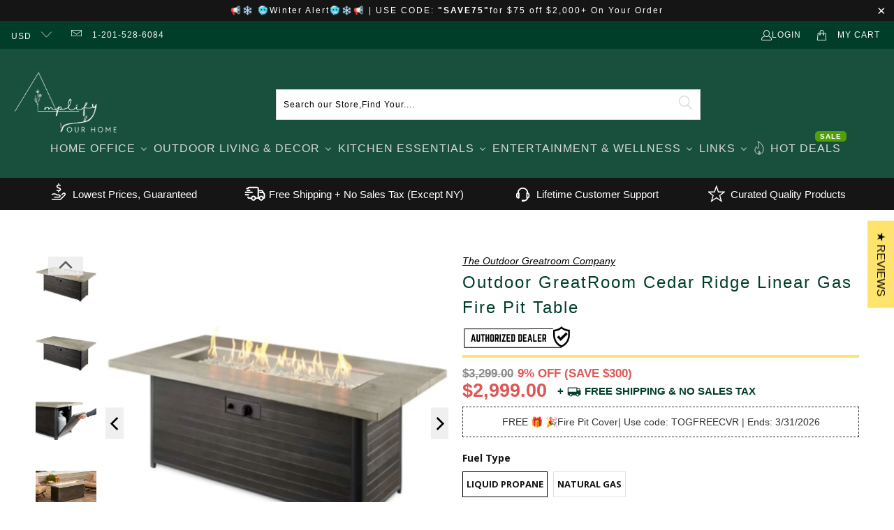

--- FILE ---
content_type: text/javascript; charset=utf-8
request_url: https://amplifyourhome.com/products/outdoor-greatroom-accessories.js
body_size: 221
content:
{"id":9032485863745,"title":"Outdoor Greatroom Accessories","handle":"outdoor-greatroom-accessories","description":"\u003cp data-mce-fragment=\"1\"\u003eProduct not Sold Separately\u003c\/p\u003e","published_at":"2024-01-05T13:47:58-05:00","created_at":"2024-01-05T13:47:58-05:00","vendor":"The Outdoor Greatroom Company","type":"Add-ons","tags":["AMP SALE","globo-product-options"],"price":9600,"price_min":9600,"price_max":15900,"available":true,"price_varies":true,"compare_at_price":10900,"compare_at_price_min":10900,"compare_at_price_max":16900,"compare_at_price_varies":true,"variants":[{"id":47552076448065,"title":"Round Fire Pit Cover","option1":"Round Fire Pit Cover","option2":null,"option3":null,"sku":"183-CVRR","requires_shipping":true,"taxable":true,"featured_image":{"id":43911864320321,"product_id":9032485863745,"position":1,"created_at":"2024-01-05T14:39:17-05:00","updated_at":"2024-01-05T14:39:17-05:00","alt":null,"width":2048,"height":2048,"src":"https:\/\/cdn.shopify.com\/s\/files\/1\/0673\/9070\/1889\/files\/p-outdoorgreatroom-acccessory-183-cvr20.png?v=1704483557","variant_ids":[47552076448065]},"available":true,"name":"Outdoor Greatroom Accessories - Round Fire Pit Cover","public_title":"Round Fire Pit Cover","options":["Round Fire Pit Cover"],"price":9600,"weight":0,"compare_at_price":10900,"inventory_management":"shopify","barcode":"","featured_media":{"alt":null,"id":36501504098625,"position":1,"preview_image":{"aspect_ratio":1.0,"height":2048,"width":2048,"src":"https:\/\/cdn.shopify.com\/s\/files\/1\/0673\/9070\/1889\/files\/p-outdoorgreatroom-acccessory-183-cvr20.png?v=1704483557"}},"requires_selling_plan":false,"selling_plan_allocations":[]},{"id":47552191037761,"title":"Square Fire Pit Cover","option1":"Square Fire Pit Cover","option2":null,"option3":null,"sku":"183-CVRS","requires_shipping":true,"taxable":true,"featured_image":{"id":43911864615233,"product_id":9032485863745,"position":2,"created_at":"2024-01-05T14:39:21-05:00","updated_at":"2024-01-05T14:39:21-05:00","alt":null,"width":2048,"height":2048,"src":"https:\/\/cdn.shopify.com\/s\/files\/1\/0673\/9070\/1889\/files\/p-outdoorgreatroom-acccessory-183-cvr4444.png?v=1704483561","variant_ids":[47552191037761]},"available":true,"name":"Outdoor Greatroom Accessories - Square Fire Pit Cover","public_title":"Square Fire Pit Cover","options":["Square Fire Pit Cover"],"price":9600,"weight":0,"compare_at_price":10900,"inventory_management":"shopify","barcode":"","featured_media":{"alt":null,"id":36501504393537,"position":2,"preview_image":{"aspect_ratio":1.0,"height":2048,"width":2048,"src":"https:\/\/cdn.shopify.com\/s\/files\/1\/0673\/9070\/1889\/files\/p-outdoorgreatroom-acccessory-183-cvr4444.png?v=1704483561"}},"requires_selling_plan":false,"selling_plan_allocations":[]},{"id":47552191070529,"title":"Rectangular Fire Pit Cover","option1":"Rectangular Fire Pit Cover","option2":null,"option3":null,"sku":"183-CVRR","requires_shipping":true,"taxable":true,"featured_image":{"id":43911865172289,"product_id":9032485863745,"position":3,"created_at":"2024-01-05T14:39:23-05:00","updated_at":"2024-01-05T14:39:23-05:00","alt":null,"width":2048,"height":2048,"src":"https:\/\/cdn.shopify.com\/s\/files\/1\/0673\/9070\/1889\/files\/p-outdoorgreatroom-acccessory-183-cvr8355.png?v=1704483563","variant_ids":[47552191070529]},"available":true,"name":"Outdoor Greatroom Accessories - Rectangular Fire Pit Cover","public_title":"Rectangular Fire Pit Cover","options":["Rectangular Fire Pit Cover"],"price":15900,"weight":0,"compare_at_price":16900,"inventory_management":"shopify","barcode":"","featured_media":{"alt":null,"id":36501505016129,"position":3,"preview_image":{"aspect_ratio":1.0,"height":2048,"width":2048,"src":"https:\/\/cdn.shopify.com\/s\/files\/1\/0673\/9070\/1889\/files\/p-outdoorgreatroom-acccessory-183-cvr8355.png?v=1704483563"}},"requires_selling_plan":false,"selling_plan_allocations":[]}],"images":["\/\/cdn.shopify.com\/s\/files\/1\/0673\/9070\/1889\/files\/p-outdoorgreatroom-acccessory-183-cvr20.png?v=1704483557","\/\/cdn.shopify.com\/s\/files\/1\/0673\/9070\/1889\/files\/p-outdoorgreatroom-acccessory-183-cvr4444.png?v=1704483561","\/\/cdn.shopify.com\/s\/files\/1\/0673\/9070\/1889\/files\/p-outdoorgreatroom-acccessory-183-cvr8355.png?v=1704483563"],"featured_image":"\/\/cdn.shopify.com\/s\/files\/1\/0673\/9070\/1889\/files\/p-outdoorgreatroom-acccessory-183-cvr20.png?v=1704483557","options":[{"name":"Covers","position":1,"values":["Round Fire Pit Cover","Square Fire Pit Cover","Rectangular Fire Pit Cover"]}],"url":"\/products\/outdoor-greatroom-accessories","media":[{"alt":null,"id":36501504098625,"position":1,"preview_image":{"aspect_ratio":1.0,"height":2048,"width":2048,"src":"https:\/\/cdn.shopify.com\/s\/files\/1\/0673\/9070\/1889\/files\/p-outdoorgreatroom-acccessory-183-cvr20.png?v=1704483557"},"aspect_ratio":1.0,"height":2048,"media_type":"image","src":"https:\/\/cdn.shopify.com\/s\/files\/1\/0673\/9070\/1889\/files\/p-outdoorgreatroom-acccessory-183-cvr20.png?v=1704483557","width":2048},{"alt":null,"id":36501504393537,"position":2,"preview_image":{"aspect_ratio":1.0,"height":2048,"width":2048,"src":"https:\/\/cdn.shopify.com\/s\/files\/1\/0673\/9070\/1889\/files\/p-outdoorgreatroom-acccessory-183-cvr4444.png?v=1704483561"},"aspect_ratio":1.0,"height":2048,"media_type":"image","src":"https:\/\/cdn.shopify.com\/s\/files\/1\/0673\/9070\/1889\/files\/p-outdoorgreatroom-acccessory-183-cvr4444.png?v=1704483561","width":2048},{"alt":null,"id":36501505016129,"position":3,"preview_image":{"aspect_ratio":1.0,"height":2048,"width":2048,"src":"https:\/\/cdn.shopify.com\/s\/files\/1\/0673\/9070\/1889\/files\/p-outdoorgreatroom-acccessory-183-cvr8355.png?v=1704483563"},"aspect_ratio":1.0,"height":2048,"media_type":"image","src":"https:\/\/cdn.shopify.com\/s\/files\/1\/0673\/9070\/1889\/files\/p-outdoorgreatroom-acccessory-183-cvr8355.png?v=1704483563","width":2048}],"requires_selling_plan":false,"selling_plan_groups":[]}